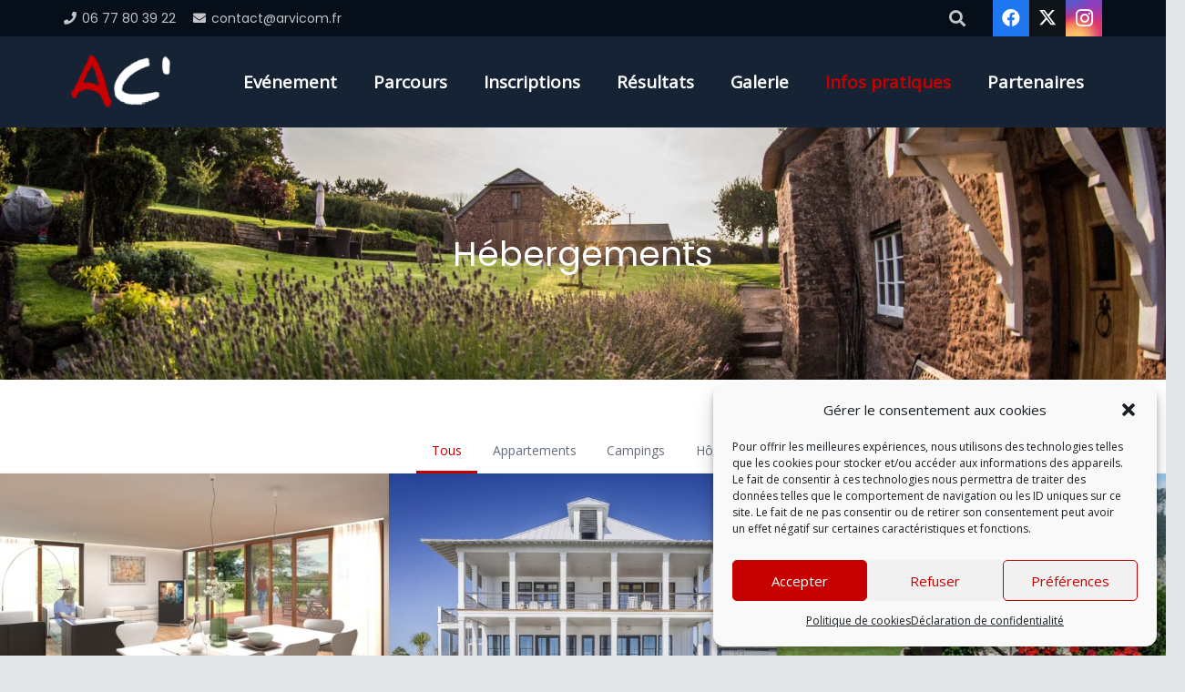

--- FILE ---
content_type: text/css
request_url: https://arvicom.fr/wp-content/uploads/useanyfont/uaf.css?ver=1764307792
body_size: 78
content:
				@font-face {
					font-family: 'daniel-black';
					src: url('/wp-content/uploads/useanyfont/171004014820Daniel-black.woff') format('woff');
					  font-display: auto;
				}

				.daniel-black{font-family: 'daniel-black' !important;}

		

--- FILE ---
content_type: text/css
request_url: https://arvicom.fr/wp-content/themes/Arvicom/style.css?ver=8.35.2
body_size: 38
content:
/*
 Theme Name:   Theme Arvicom
 Theme URI:    https://arvicom.fr/
 Description:  Theme Arvicom
 Author:       Nico
 Author URI:   https://arvicom.fr/
 Template:     Impreza
 Version:      7.1
*/